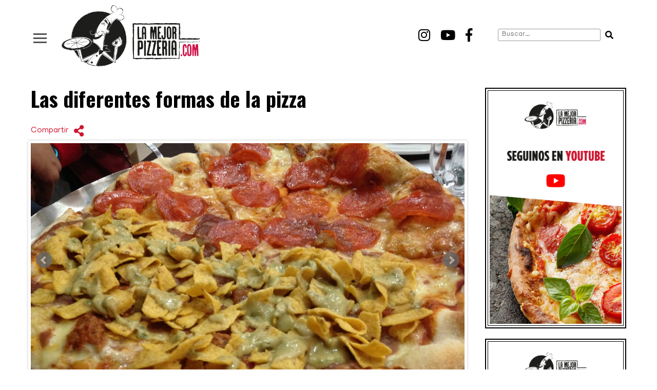

--- FILE ---
content_type: text/html; charset=UTF-8
request_url: https://lamejorpizzeria.com/las-diferentes-formas-de-la-pizza/
body_size: 10730
content:
<!DOCTYPE html>
<html lang="es">
	<head>
		<title>Las diferentes formas de la pizza - La Mejor Pizzeria</title>

		<meta charset="UTF-8">
		<meta name="viewport" content="width=device-width, initial-scale=1, maximum-scale=1">
		<!-- CSS -->
		<link rel="stylesheet" href="https://lamejorpizzeria.com/wp-content/themes/LMP/assets/css/bootstrap.css"/>
		<link rel="stylesheet" href="https://lamejorpizzeria.com/wp-content/themes/LMP/assets/css/animate.css"/>
		<link rel="stylesheet" href="https://lamejorpizzeria.com/wp-content/themes/LMP/assets/css/owl.carousel.css"/>
		<link rel="stylesheet" type="text/css" href="https://lamejorpizzeria.com/wp-content/themes/LMP/assets/css/jquery.fancybox.min.css">
		<link rel="stylesheet" type="text/css" href="https://lamejorpizzeria.com/wp-content/themes/LMP/assets/css/slick.css"/>
		<link rel="stylesheet" type="text/css" href="https://lamejorpizzeria.com/wp-content/themes/LMP/assets/css/slick-theme.css"/>
		<link rel="stylesheet" href="https://lamejorpizzeria.com/wp-content/themes/LMP/assets/css/styles.css"/>
		<link rel="stylesheet" href="https://lamejorpizzeria.com/wp-content/themes/LMP/assets/css/custom.css?ver=1.2"/>
		<link rel="stylesheet" href="https://lamejorpizzeria.com/wp-content/themes/LMP/style.css"/>
		<link rel="stylesheet" href="https://use.fontawesome.com/releases/v5.3.1/css/all.css" integrity="sha384-mzrmE5qonljUremFsqc01SB46JvROS7bZs3IO2EmfFsd15uHvIt+Y8vEf7N7fWAU" crossorigin="anonymous">

		<!-- JAVASCRIPT -->
		<!--[if lt IE 9]>
			<script src="http://html5shim.googlecode.com/svn/trunk/html5.js"></script>
		<![endif]-->
		<!-- Favicons -->
		<link rel="shortcut icon" href="https://lamejorpizzeria.com/wp-content/themes/LMP/assets/img/global/favicon.png">
		<link rel="apple-touch-icon-precomposed" href="https://lamejorpizzeria.com/wp-content/themes/LMP/assets/img/ico/apple-touch-icon-57-precomposed.png">
		<link rel="apple-touch-icon-precomposed" sizes="72x72" href="https://lamejorpizzeria.com/wp-content/themes/LMP/assets/img/ico/apple-touch-icon-72-precomposed.png">

		<!-- JAVASCRIPT -->
		<!--script src="http://code.jquery.com/jquery-1.11.2.min.js"></script-->
		<script src="https://lamejorpizzeria.com/wp-content/themes/LMP/assets/js/jquery-1.11.2.min.js"></script>
		<script src="https://lamejorpizzeria.com/wp-content/themes/LMP/assets/js/preloader.js"></script>
		<script type="text/javascript" src="https://lamejorpizzeria.com/wp-content/themes/LMP/assets/js/scroll/jquery.scrollTo-min.js"></script>
		<script type="text/javascript" src="https://lamejorpizzeria.com/wp-content/themes/LMP/assets/js/scroll/navegacion.js"></script>
		<script type="text/javascript" src="https://lamejorpizzeria.com/wp-content/themes/LMP/assets/js/scroll/waypoints.min.js"></script>
		

		<!-- inicio banners -->
            <script type='text/javascript'>
            var googletag = googletag || {};
            googletag.cmd = googletag.cmd || [];
            (function() {
            var gads = document.createElement('script');
            gads.async = true;
            gads.type = 'text/javascript';
            var useSSL = 'https:' == document.location.protocol;
            gads.src = (useSSL ? 'https:' : 'http:') + 
            '//www.googletagservices.com/tag/js/gpt.js';
            var node = document.getElementsByTagName('script')[0];
            node.parentNode.insertBefore(gads, node);
            })();
            </script>
        <!-- fin banners -->

        <!-- inicio banners 970x90 -->
            <script type='text/javascript'>
            googletag.cmd.push(function() {

                window.banner970x90 = googletag.defineSlot('/3209122/LMPZ_970x60', [970, 90], 'div-gpt-ad-1405701555565-0')
                    .addService(googletag.pubads());
                //googletag.pubads().enableSingleRequest();
                googletag.enableServices();
            });
            </script>
        <!-- fin banners 970x90 -->        

        <!-- inicio banners 728x80 -->
            <script type='text/javascript'>
            googletag.cmd.push(function() {

                window.banner728x80 = googletag.defineSlot('/3209122/LMPZ_728x90', [728, 90], 'div-gpt-ad-1405701865193-0')
                    .addService(googletag.pubads());
                //googletag.pubads().enableSingleRequest();
                googletag.enableServices();
            });
            </script>
        <!-- fin banners 728x80 -->

        <!-- inicio banners 300x600 -->
            <script type='text/javascript'>
            googletag.cmd.push(function() {

                window.banner300x600 = googletag.defineSlot('/3209122/LMPZ_300x600', [300, 600], 'div-gpt-ad-1405701246118-0')
                    .addService(googletag.pubads());
                //googletag.pubads().enableSingleRequest();
                googletag.enableServices();
            });
            </script>
        <!-- fin banners 300x600 -->

        <!-- inicio banners 300x250 -->
            <script type='text/javascript'>
            googletag.cmd.push(function() {

                window.banner300x250 = googletag.defineSlot('/3209122/LMPZ_300x250', [300, 250], 'div-gpt-ad-1405701462214-0')
                    .addService(googletag.pubads());
                //googletag.pubads().enableSingleRequest();
                googletag.enableServices();
            });
            </script>
        <!-- fin banners 300x250 -->

        <!-- inicio banners 234x60 -->
            <script type='text/javascript'>
            googletag.cmd.push(function() {

                window.banner234x60 = googletag.defineSlot('/3209122/LMPZ_234x60', [234, 60], 'div-gpt-ad-1405701118414-0')
                    .addService(googletag.pubads());
                //googletag.pubads().enableSingleRequest();
                googletag.enableServices();
            });
            </script>
        <!-- fin banners 234x60 -->

        <!-- inicio banners 468x60 -->
            <script type='text/javascript'>
            googletag.cmd.push(function() {

                window.banner468x60 = googletag.defineSlot('/3209122/LMPZ_468x60', [468, 60], 'div-gpt-ad-1442510326997-0')
                    .addService(googletag.pubads());
                //googletag.pubads().enableSingleRequest();
                googletag.enableServices();
            });
            </script>
        <!-- fin banners 468x60 -->

        <!-- inicio banners 320x100 -->
            <script type='text/javascript'>
            googletag.cmd.push(function() {

                window.banner320x100 = googletag.defineSlot('/3209122/LMPZ_320x100', [320, 100], 'div-gpt-ad-1421067871626-0')
                    .addService(googletag.pubads());
                //googletag.pubads().enableSingleRequest();
                googletag.enableServices();
            });
            </script>
        <!-- fin banners 320x100 -->

        <script async src="https://pagead2.googlesyndication.com/pagead/js/adsbygoogle.js?client=ca-pub-2602781084435740" crossorigin="anonymous"></script>
		
		<title>Las diferentes formas de la pizza - La Mejor Pizzeria</title>
<meta name='robots' content='max-image-preview:large' />

<!-- This site is optimized with the Yoast SEO plugin v12.0 - https://yoast.com/wordpress/plugins/seo/ -->
<link rel="canonical" href="https://lamejorpizzeria.com/las-diferentes-formas-de-la-pizza/" />
<meta property="og:locale" content="es_ES" />
<meta property="og:type" content="article" />
<meta property="og:title" content="Las diferentes formas de la pizza - La Mejor Pizzeria" />
<meta property="og:description" content="En algunas ciudades se acostumbra la pizza por porciones; pedir mitad y mitad te permite probar dos sabores. Los más tradicionales, no salen de la pizza entera. ¿A vos, cómo te gusta más? Sobre gustos no hay nada escrito versa el dicho popular, y a la hora de comer cada uno es esclavo de sus &hellip;" />
<meta property="og:url" content="https://lamejorpizzeria.com/las-diferentes-formas-de-la-pizza/" />
<meta property="og:site_name" content="La Mejor Pizzeria" />
<meta property="article:tag" content="grande de muzzarella" />
<meta property="article:tag" content="mitad de pizza" />
<meta property="article:tag" content="pizza canchera" />
<meta property="article:tag" content="pizza casera" />
<meta property="article:tag" content="pizza chica" />
<meta property="article:tag" content="pizza del italia" />
<meta property="article:tag" content="pizza entera" />
<meta property="article:tag" content="pizza mediana" />
<meta property="article:tag" content="pizza por porción" />
<meta property="article:tag" content="pizza típica de buenos aires" />
<meta property="article:tag" content="pizzas de argentina" />
<meta property="article:tag" content="pizzetas" />
<meta property="article:section" content="De Pizzas se trata" />
<meta property="article:published_time" content="2015-05-15T16:46:15-02:00" />
<meta property="og:image" content="https://lamejorpizzeria.com/wp-content/uploads/2015/05/pizza-mitad-de-quesos.jpg" />
<meta property="og:image:secure_url" content="https://lamejorpizzeria.com/wp-content/uploads/2015/05/pizza-mitad-de-quesos.jpg" />
<meta property="og:image:width" content="450" />
<meta property="og:image:height" content="450" />
<meta name="twitter:card" content="summary_large_image" />
<meta name="twitter:description" content="En algunas ciudades se acostumbra la pizza por porciones; pedir mitad y mitad te permite probar dos sabores. Los más tradicionales, no salen de la pizza entera. ¿A vos, cómo te gusta más? Sobre gustos no hay nada escrito versa el dicho popular, y a la hora de comer cada uno es esclavo de sus [&hellip;]" />
<meta name="twitter:title" content="Las diferentes formas de la pizza - La Mejor Pizzeria" />
<meta name="twitter:image" content="https://lamejorpizzeria.com/wp-content/uploads/2015/05/pizza-mitad-de-quesos.jpg" />
<script type='application/ld+json' class='yoast-schema-graph yoast-schema-graph--main'>{"@context":"https://schema.org","@graph":[{"@type":"WebSite","@id":"https://lamejorpizzeria.com/#website","url":"https://lamejorpizzeria.com/","name":"La Mejor Pizzeria","potentialAction":{"@type":"SearchAction","target":"https://lamejorpizzeria.com/?s={search_term_string}","query-input":"required name=search_term_string"}},{"@type":"ImageObject","@id":"https://lamejorpizzeria.com/las-diferentes-formas-de-la-pizza/#primaryimage","url":"https://lamejorpizzeria.com/wp-content/uploads/2015/05/pizza-mitad-de-quesos.jpg","width":450,"height":450},{"@type":"WebPage","@id":"https://lamejorpizzeria.com/las-diferentes-formas-de-la-pizza/#webpage","url":"https://lamejorpizzeria.com/las-diferentes-formas-de-la-pizza/","inLanguage":"es","name":"Las diferentes formas de la pizza - La Mejor Pizzeria","isPartOf":{"@id":"https://lamejorpizzeria.com/#website"},"primaryImageOfPage":{"@id":"https://lamejorpizzeria.com/las-diferentes-formas-de-la-pizza/#primaryimage"},"datePublished":"2015-05-15T16:46:15-02:00","dateModified":"2015-05-15T16:46:15-02:00","author":{"@id":"https://lamejorpizzeria.com/#/schema/person/dd6d1bc33c554ccbfc4bfeb0a18414e8"}},{"@type":["Person"],"@id":"https://lamejorpizzeria.com/#/schema/person/dd6d1bc33c554ccbfc4bfeb0a18414e8","name":"fantl","image":{"@type":"ImageObject","@id":"https://lamejorpizzeria.com/#authorlogo","url":"https://secure.gravatar.com/avatar/f395a5e9b1d4e0e27caf669d57fa1836?s=96&d=mm&r=g","caption":"fantl"},"sameAs":[]}]}</script>
<!-- / Yoast SEO plugin. -->

<link rel="alternate" type="application/rss+xml" title="La Mejor Pizzeria &raquo; Comentario Las diferentes formas de la pizza del feed" href="https://lamejorpizzeria.com/las-diferentes-formas-de-la-pizza/feed/" />
<script type="text/javascript">
/* <![CDATA[ */
window._wpemojiSettings = {"baseUrl":"https:\/\/s.w.org\/images\/core\/emoji\/15.0.3\/72x72\/","ext":".png","svgUrl":"https:\/\/s.w.org\/images\/core\/emoji\/15.0.3\/svg\/","svgExt":".svg","source":{"concatemoji":"https:\/\/lamejorpizzeria.com\/wp-includes\/js\/wp-emoji-release.min.js?ver=a873d24cdea22182756cc2ce4e734530"}};
/*! This file is auto-generated */
!function(i,n){var o,s,e;function c(e){try{var t={supportTests:e,timestamp:(new Date).valueOf()};sessionStorage.setItem(o,JSON.stringify(t))}catch(e){}}function p(e,t,n){e.clearRect(0,0,e.canvas.width,e.canvas.height),e.fillText(t,0,0);var t=new Uint32Array(e.getImageData(0,0,e.canvas.width,e.canvas.height).data),r=(e.clearRect(0,0,e.canvas.width,e.canvas.height),e.fillText(n,0,0),new Uint32Array(e.getImageData(0,0,e.canvas.width,e.canvas.height).data));return t.every(function(e,t){return e===r[t]})}function u(e,t,n){switch(t){case"flag":return n(e,"\ud83c\udff3\ufe0f\u200d\u26a7\ufe0f","\ud83c\udff3\ufe0f\u200b\u26a7\ufe0f")?!1:!n(e,"\ud83c\uddfa\ud83c\uddf3","\ud83c\uddfa\u200b\ud83c\uddf3")&&!n(e,"\ud83c\udff4\udb40\udc67\udb40\udc62\udb40\udc65\udb40\udc6e\udb40\udc67\udb40\udc7f","\ud83c\udff4\u200b\udb40\udc67\u200b\udb40\udc62\u200b\udb40\udc65\u200b\udb40\udc6e\u200b\udb40\udc67\u200b\udb40\udc7f");case"emoji":return!n(e,"\ud83d\udc26\u200d\u2b1b","\ud83d\udc26\u200b\u2b1b")}return!1}function f(e,t,n){var r="undefined"!=typeof WorkerGlobalScope&&self instanceof WorkerGlobalScope?new OffscreenCanvas(300,150):i.createElement("canvas"),a=r.getContext("2d",{willReadFrequently:!0}),o=(a.textBaseline="top",a.font="600 32px Arial",{});return e.forEach(function(e){o[e]=t(a,e,n)}),o}function t(e){var t=i.createElement("script");t.src=e,t.defer=!0,i.head.appendChild(t)}"undefined"!=typeof Promise&&(o="wpEmojiSettingsSupports",s=["flag","emoji"],n.supports={everything:!0,everythingExceptFlag:!0},e=new Promise(function(e){i.addEventListener("DOMContentLoaded",e,{once:!0})}),new Promise(function(t){var n=function(){try{var e=JSON.parse(sessionStorage.getItem(o));if("object"==typeof e&&"number"==typeof e.timestamp&&(new Date).valueOf()<e.timestamp+604800&&"object"==typeof e.supportTests)return e.supportTests}catch(e){}return null}();if(!n){if("undefined"!=typeof Worker&&"undefined"!=typeof OffscreenCanvas&&"undefined"!=typeof URL&&URL.createObjectURL&&"undefined"!=typeof Blob)try{var e="postMessage("+f.toString()+"("+[JSON.stringify(s),u.toString(),p.toString()].join(",")+"));",r=new Blob([e],{type:"text/javascript"}),a=new Worker(URL.createObjectURL(r),{name:"wpTestEmojiSupports"});return void(a.onmessage=function(e){c(n=e.data),a.terminate(),t(n)})}catch(e){}c(n=f(s,u,p))}t(n)}).then(function(e){for(var t in e)n.supports[t]=e[t],n.supports.everything=n.supports.everything&&n.supports[t],"flag"!==t&&(n.supports.everythingExceptFlag=n.supports.everythingExceptFlag&&n.supports[t]);n.supports.everythingExceptFlag=n.supports.everythingExceptFlag&&!n.supports.flag,n.DOMReady=!1,n.readyCallback=function(){n.DOMReady=!0}}).then(function(){return e}).then(function(){var e;n.supports.everything||(n.readyCallback(),(e=n.source||{}).concatemoji?t(e.concatemoji):e.wpemoji&&e.twemoji&&(t(e.twemoji),t(e.wpemoji)))}))}((window,document),window._wpemojiSettings);
/* ]]> */
</script>
<style id='wp-emoji-styles-inline-css' type='text/css'>

	img.wp-smiley, img.emoji {
		display: inline !important;
		border: none !important;
		box-shadow: none !important;
		height: 1em !important;
		width: 1em !important;
		margin: 0 0.07em !important;
		vertical-align: -0.1em !important;
		background: none !important;
		padding: 0 !important;
	}
</style>
<link rel='stylesheet' id='wp-block-library-css' href='https://lamejorpizzeria.com/wp-includes/css/dist/block-library/style.min.css?ver=a873d24cdea22182756cc2ce4e734530' type='text/css' media='all' />
<style id='classic-theme-styles-inline-css' type='text/css'>
/*! This file is auto-generated */
.wp-block-button__link{color:#fff;background-color:#32373c;border-radius:9999px;box-shadow:none;text-decoration:none;padding:calc(.667em + 2px) calc(1.333em + 2px);font-size:1.125em}.wp-block-file__button{background:#32373c;color:#fff;text-decoration:none}
</style>
<style id='global-styles-inline-css' type='text/css'>
:root{--wp--preset--aspect-ratio--square: 1;--wp--preset--aspect-ratio--4-3: 4/3;--wp--preset--aspect-ratio--3-4: 3/4;--wp--preset--aspect-ratio--3-2: 3/2;--wp--preset--aspect-ratio--2-3: 2/3;--wp--preset--aspect-ratio--16-9: 16/9;--wp--preset--aspect-ratio--9-16: 9/16;--wp--preset--color--black: #000000;--wp--preset--color--cyan-bluish-gray: #abb8c3;--wp--preset--color--white: #ffffff;--wp--preset--color--pale-pink: #f78da7;--wp--preset--color--vivid-red: #cf2e2e;--wp--preset--color--luminous-vivid-orange: #ff6900;--wp--preset--color--luminous-vivid-amber: #fcb900;--wp--preset--color--light-green-cyan: #7bdcb5;--wp--preset--color--vivid-green-cyan: #00d084;--wp--preset--color--pale-cyan-blue: #8ed1fc;--wp--preset--color--vivid-cyan-blue: #0693e3;--wp--preset--color--vivid-purple: #9b51e0;--wp--preset--gradient--vivid-cyan-blue-to-vivid-purple: linear-gradient(135deg,rgba(6,147,227,1) 0%,rgb(155,81,224) 100%);--wp--preset--gradient--light-green-cyan-to-vivid-green-cyan: linear-gradient(135deg,rgb(122,220,180) 0%,rgb(0,208,130) 100%);--wp--preset--gradient--luminous-vivid-amber-to-luminous-vivid-orange: linear-gradient(135deg,rgba(252,185,0,1) 0%,rgba(255,105,0,1) 100%);--wp--preset--gradient--luminous-vivid-orange-to-vivid-red: linear-gradient(135deg,rgba(255,105,0,1) 0%,rgb(207,46,46) 100%);--wp--preset--gradient--very-light-gray-to-cyan-bluish-gray: linear-gradient(135deg,rgb(238,238,238) 0%,rgb(169,184,195) 100%);--wp--preset--gradient--cool-to-warm-spectrum: linear-gradient(135deg,rgb(74,234,220) 0%,rgb(151,120,209) 20%,rgb(207,42,186) 40%,rgb(238,44,130) 60%,rgb(251,105,98) 80%,rgb(254,248,76) 100%);--wp--preset--gradient--blush-light-purple: linear-gradient(135deg,rgb(255,206,236) 0%,rgb(152,150,240) 100%);--wp--preset--gradient--blush-bordeaux: linear-gradient(135deg,rgb(254,205,165) 0%,rgb(254,45,45) 50%,rgb(107,0,62) 100%);--wp--preset--gradient--luminous-dusk: linear-gradient(135deg,rgb(255,203,112) 0%,rgb(199,81,192) 50%,rgb(65,88,208) 100%);--wp--preset--gradient--pale-ocean: linear-gradient(135deg,rgb(255,245,203) 0%,rgb(182,227,212) 50%,rgb(51,167,181) 100%);--wp--preset--gradient--electric-grass: linear-gradient(135deg,rgb(202,248,128) 0%,rgb(113,206,126) 100%);--wp--preset--gradient--midnight: linear-gradient(135deg,rgb(2,3,129) 0%,rgb(40,116,252) 100%);--wp--preset--font-size--small: 13px;--wp--preset--font-size--medium: 20px;--wp--preset--font-size--large: 36px;--wp--preset--font-size--x-large: 42px;--wp--preset--spacing--20: 0.44rem;--wp--preset--spacing--30: 0.67rem;--wp--preset--spacing--40: 1rem;--wp--preset--spacing--50: 1.5rem;--wp--preset--spacing--60: 2.25rem;--wp--preset--spacing--70: 3.38rem;--wp--preset--spacing--80: 5.06rem;--wp--preset--shadow--natural: 6px 6px 9px rgba(0, 0, 0, 0.2);--wp--preset--shadow--deep: 12px 12px 50px rgba(0, 0, 0, 0.4);--wp--preset--shadow--sharp: 6px 6px 0px rgba(0, 0, 0, 0.2);--wp--preset--shadow--outlined: 6px 6px 0px -3px rgba(255, 255, 255, 1), 6px 6px rgba(0, 0, 0, 1);--wp--preset--shadow--crisp: 6px 6px 0px rgba(0, 0, 0, 1);}:where(.is-layout-flex){gap: 0.5em;}:where(.is-layout-grid){gap: 0.5em;}body .is-layout-flex{display: flex;}.is-layout-flex{flex-wrap: wrap;align-items: center;}.is-layout-flex > :is(*, div){margin: 0;}body .is-layout-grid{display: grid;}.is-layout-grid > :is(*, div){margin: 0;}:where(.wp-block-columns.is-layout-flex){gap: 2em;}:where(.wp-block-columns.is-layout-grid){gap: 2em;}:where(.wp-block-post-template.is-layout-flex){gap: 1.25em;}:where(.wp-block-post-template.is-layout-grid){gap: 1.25em;}.has-black-color{color: var(--wp--preset--color--black) !important;}.has-cyan-bluish-gray-color{color: var(--wp--preset--color--cyan-bluish-gray) !important;}.has-white-color{color: var(--wp--preset--color--white) !important;}.has-pale-pink-color{color: var(--wp--preset--color--pale-pink) !important;}.has-vivid-red-color{color: var(--wp--preset--color--vivid-red) !important;}.has-luminous-vivid-orange-color{color: var(--wp--preset--color--luminous-vivid-orange) !important;}.has-luminous-vivid-amber-color{color: var(--wp--preset--color--luminous-vivid-amber) !important;}.has-light-green-cyan-color{color: var(--wp--preset--color--light-green-cyan) !important;}.has-vivid-green-cyan-color{color: var(--wp--preset--color--vivid-green-cyan) !important;}.has-pale-cyan-blue-color{color: var(--wp--preset--color--pale-cyan-blue) !important;}.has-vivid-cyan-blue-color{color: var(--wp--preset--color--vivid-cyan-blue) !important;}.has-vivid-purple-color{color: var(--wp--preset--color--vivid-purple) !important;}.has-black-background-color{background-color: var(--wp--preset--color--black) !important;}.has-cyan-bluish-gray-background-color{background-color: var(--wp--preset--color--cyan-bluish-gray) !important;}.has-white-background-color{background-color: var(--wp--preset--color--white) !important;}.has-pale-pink-background-color{background-color: var(--wp--preset--color--pale-pink) !important;}.has-vivid-red-background-color{background-color: var(--wp--preset--color--vivid-red) !important;}.has-luminous-vivid-orange-background-color{background-color: var(--wp--preset--color--luminous-vivid-orange) !important;}.has-luminous-vivid-amber-background-color{background-color: var(--wp--preset--color--luminous-vivid-amber) !important;}.has-light-green-cyan-background-color{background-color: var(--wp--preset--color--light-green-cyan) !important;}.has-vivid-green-cyan-background-color{background-color: var(--wp--preset--color--vivid-green-cyan) !important;}.has-pale-cyan-blue-background-color{background-color: var(--wp--preset--color--pale-cyan-blue) !important;}.has-vivid-cyan-blue-background-color{background-color: var(--wp--preset--color--vivid-cyan-blue) !important;}.has-vivid-purple-background-color{background-color: var(--wp--preset--color--vivid-purple) !important;}.has-black-border-color{border-color: var(--wp--preset--color--black) !important;}.has-cyan-bluish-gray-border-color{border-color: var(--wp--preset--color--cyan-bluish-gray) !important;}.has-white-border-color{border-color: var(--wp--preset--color--white) !important;}.has-pale-pink-border-color{border-color: var(--wp--preset--color--pale-pink) !important;}.has-vivid-red-border-color{border-color: var(--wp--preset--color--vivid-red) !important;}.has-luminous-vivid-orange-border-color{border-color: var(--wp--preset--color--luminous-vivid-orange) !important;}.has-luminous-vivid-amber-border-color{border-color: var(--wp--preset--color--luminous-vivid-amber) !important;}.has-light-green-cyan-border-color{border-color: var(--wp--preset--color--light-green-cyan) !important;}.has-vivid-green-cyan-border-color{border-color: var(--wp--preset--color--vivid-green-cyan) !important;}.has-pale-cyan-blue-border-color{border-color: var(--wp--preset--color--pale-cyan-blue) !important;}.has-vivid-cyan-blue-border-color{border-color: var(--wp--preset--color--vivid-cyan-blue) !important;}.has-vivid-purple-border-color{border-color: var(--wp--preset--color--vivid-purple) !important;}.has-vivid-cyan-blue-to-vivid-purple-gradient-background{background: var(--wp--preset--gradient--vivid-cyan-blue-to-vivid-purple) !important;}.has-light-green-cyan-to-vivid-green-cyan-gradient-background{background: var(--wp--preset--gradient--light-green-cyan-to-vivid-green-cyan) !important;}.has-luminous-vivid-amber-to-luminous-vivid-orange-gradient-background{background: var(--wp--preset--gradient--luminous-vivid-amber-to-luminous-vivid-orange) !important;}.has-luminous-vivid-orange-to-vivid-red-gradient-background{background: var(--wp--preset--gradient--luminous-vivid-orange-to-vivid-red) !important;}.has-very-light-gray-to-cyan-bluish-gray-gradient-background{background: var(--wp--preset--gradient--very-light-gray-to-cyan-bluish-gray) !important;}.has-cool-to-warm-spectrum-gradient-background{background: var(--wp--preset--gradient--cool-to-warm-spectrum) !important;}.has-blush-light-purple-gradient-background{background: var(--wp--preset--gradient--blush-light-purple) !important;}.has-blush-bordeaux-gradient-background{background: var(--wp--preset--gradient--blush-bordeaux) !important;}.has-luminous-dusk-gradient-background{background: var(--wp--preset--gradient--luminous-dusk) !important;}.has-pale-ocean-gradient-background{background: var(--wp--preset--gradient--pale-ocean) !important;}.has-electric-grass-gradient-background{background: var(--wp--preset--gradient--electric-grass) !important;}.has-midnight-gradient-background{background: var(--wp--preset--gradient--midnight) !important;}.has-small-font-size{font-size: var(--wp--preset--font-size--small) !important;}.has-medium-font-size{font-size: var(--wp--preset--font-size--medium) !important;}.has-large-font-size{font-size: var(--wp--preset--font-size--large) !important;}.has-x-large-font-size{font-size: var(--wp--preset--font-size--x-large) !important;}
:where(.wp-block-post-template.is-layout-flex){gap: 1.25em;}:where(.wp-block-post-template.is-layout-grid){gap: 1.25em;}
:where(.wp-block-columns.is-layout-flex){gap: 2em;}:where(.wp-block-columns.is-layout-grid){gap: 2em;}
:root :where(.wp-block-pullquote){font-size: 1.5em;line-height: 1.6;}
</style>
<link rel='stylesheet' id='wpa-css-css' href='https://lamejorpizzeria.com/wp-content/plugins/honeypot/includes/css/wpa.css?ver=2.2.02' type='text/css' media='all' />
<link rel='stylesheet' id='bxslider-styles-css' href='https://lamejorpizzeria.com/wp-content/plugins/bxslider-wp/bxslider/jquery.bxslider.css?ver=2.0.0' type='text/css' media='all' />
<script type="text/javascript" src="https://lamejorpizzeria.com/wp-includes/js/jquery/jquery.min.js?ver=3.7.1" id="jquery-core-js"></script>
<script type="text/javascript" src="https://lamejorpizzeria.com/wp-includes/js/jquery/jquery-migrate.min.js?ver=3.4.1" id="jquery-migrate-js"></script>
<script type="text/javascript" src="https://lamejorpizzeria.com/wp-content/plugins/bxslider-wp/bxslider/plugins/jquery.easing.1.3.js?ver=2.0.0" id="easing-js"></script>
<script type="text/javascript" src="https://lamejorpizzeria.com/wp-content/plugins/bxslider-wp/bxslider/jquery.bxslider.min.js?ver=2.0.0" id="bxslider-js"></script>
<script type="text/javascript" src="https://lamejorpizzeria.com/wp-content/plugins/bxslider-wp/js/initialize.js?ver=2.0.0" id="bxslider-initialize-js"></script>
<link rel="https://api.w.org/" href="https://lamejorpizzeria.com/wp-json/" /><link rel="alternate" title="JSON" type="application/json" href="https://lamejorpizzeria.com/wp-json/wp/v2/posts/42721" /><link rel="EditURI" type="application/rsd+xml" title="RSD" href="https://lamejorpizzeria.com/xmlrpc.php?rsd" />

<link rel='shortlink' href='https://lamejorpizzeria.com/?p=42721' />
<link rel="alternate" title="oEmbed (JSON)" type="application/json+oembed" href="https://lamejorpizzeria.com/wp-json/oembed/1.0/embed?url=https%3A%2F%2Flamejorpizzeria.com%2Flas-diferentes-formas-de-la-pizza%2F" />
<link rel="alternate" title="oEmbed (XML)" type="text/xml+oembed" href="https://lamejorpizzeria.com/wp-json/oembed/1.0/embed?url=https%3A%2F%2Flamejorpizzeria.com%2Flas-diferentes-formas-de-la-pizza%2F&#038;format=xml" />
<script type="text/javascript">
(function(url){
	if(/(?:Chrome\/26\.0\.1410\.63 Safari\/537\.31|WordfenceTestMonBot)/.test(navigator.userAgent)){ return; }
	var addEvent = function(evt, handler) {
		if (window.addEventListener) {
			document.addEventListener(evt, handler, false);
		} else if (window.attachEvent) {
			document.attachEvent('on' + evt, handler);
		}
	};
	var removeEvent = function(evt, handler) {
		if (window.removeEventListener) {
			document.removeEventListener(evt, handler, false);
		} else if (window.detachEvent) {
			document.detachEvent('on' + evt, handler);
		}
	};
	var evts = 'contextmenu dblclick drag dragend dragenter dragleave dragover dragstart drop keydown keypress keyup mousedown mousemove mouseout mouseover mouseup mousewheel scroll'.split(' ');
	var logHuman = function() {
		if (window.wfLogHumanRan) { return; }
		window.wfLogHumanRan = true;
		var wfscr = document.createElement('script');
		wfscr.type = 'text/javascript';
		wfscr.async = true;
		wfscr.src = url + '&r=' + Math.random();
		(document.getElementsByTagName('head')[0]||document.getElementsByTagName('body')[0]).appendChild(wfscr);
		for (var i = 0; i < evts.length; i++) {
			removeEvent(evts[i], logHuman);
		}
	};
	for (var i = 0; i < evts.length; i++) {
		addEvent(evts[i], logHuman);
	}
})('//lamejorpizzeria.com/?wordfence_lh=1&hid=8AC8A848BA55CD97DCA9FB29DE040C42');
</script>	</head>
	<body class="post-template-default single single-post postid-42721 single-format-standard">

		<style>
			#preloader {position:fixed;top:0;left:0;right:0;bottom:0;background-color:#fff;z-index:999999;}
			#status {width:207px;height:207px;position:absolute;left:50%;top:50%;background-image:url(https://lamejorpizzeria.com/wp-content/themes/LMP/assets/img/loading.gif);background-repeat:no-repeat;background-position:center top;margin:-104px 0 0 -104px;}
		</style>
		<div id="preloader"><div id="status"></div></div>
		
		<header>
			<div class="wrapper">
				<div class="hamburger">
					<div class="hamburger-inner">
						<div class="bar bar1"></div>
						<div class="bar bar2"></div>
						<div class="bar bar3"></div>
						<div class="bar bar4"></div>
					</div>
				</div>
				<a href="https://lamejorpizzeria.com" class="logo" title="La Mejor Pizzeria">
					<img src="https://lamejorpizzeria.com/wp-content/themes/LMP/assets/img/global/la_mejor_pizzeria.png" alt="La Mejor Pizzeria">
									</a>
				
				<div class="search">
	<form action="/" method="get">
		<input type="text" name="s" id="search" placeholder="Buscar..." value="" />
		<button><i class="fas fa-search"></i></button>
	</form>
</div>				
				<div class="red">
					<a href="https://www.instagram.com/lamejorpizzeria/" class="social" target="_blank"><i class="fab fa-instagram"></i></a>
					<a href="https://www.youtube.com/channel/UCO0cExc_dk9uybTM3Yjx8Bg" class="social" target="_blank"><i class="fab fa-youtube"></i></a>
					<a href="https://www.facebook.com/lamejorpizzeria/" class="social" target="_blank"><i class="fab fa-facebook-f"></i></a>
				</div>
			</div>
		</header>

		<div class="menu-nav">
			<nav>
				<div class="row">
					<div class="col-md-12">
						<div class="row">
							<div class="col-sm-4 menuDestacado">
								<div class="menu-menu-top-container"><ul id="menu-menu-top" class="menu"><li id="menu-item-46012" class="menu-item menu-item-type-post_type menu-item-object-page menu-item-46012"><a href="https://lamejorpizzeria.com/ranking/">Ranking</a></li>
<li id="menu-item-45965" class="menu-item menu-item-type-custom menu-item-object-custom menu-item-45965"><a href="https://lamejorpizzeria.com/el-camino-de-la-pizza/">Historias sobre pizzerías</a></li>
<li id="menu-item-43812" class="menu-item menu-item-type-post_type menu-item-object-page menu-item-43812"><a href="https://lamejorpizzeria.com/agrega-tu-pizzeria/">Agregar tu pizzería</a></li>
<li id="menu-item-43810" class="menu-item menu-item-type-post_type menu-item-object-page menu-item-43810"><a href="https://lamejorpizzeria.com/como-publicitar/">Promocionar tu pizzería</a></li>
<li id="menu-item-43813" class="menu-item menu-item-type-post_type menu-item-object-page menu-item-43813"><a href="https://lamejorpizzeria.com/acerca-de-nosotros/">Quiénes somos</a></li>
<li id="menu-item-43811" class="menu-item menu-item-type-post_type menu-item-object-page menu-item-43811"><a href="https://lamejorpizzeria.com/contacto/">Contacto</a></li>
</ul></div>								<img src="https://lamejorpizzeria.com/wp-content/themes/LMP/assets/img/allyouneed.png" style="margin-top:-50px">
							</div>
							<div class="col-sm-4"> <ul> <li class="navTitulo"><strong>LA MEJOR PIZZERIA EN:</strong></li><li class=""><a href="https://lamejorpizzeria.com/pizza/argentina/">Argentina</a></li><li class=""><a href="https://lamejorpizzeria.com/pizza/ciudad-de-buenos-aires/">Ciudad de Buenos Aires</a></li><li class=""><a href="https://lamejorpizzeria.com/pizza/rosario-santa-fe/">Rosario</a></li><li class=""><a href="https://lamejorpizzeria.com/pizza/cordoba/">Córdoba</a></li><li class=""><a href="https://lamejorpizzeria.com/pizza/mendoza/">Mendoza</a></li><li class=""><a href="https://lamejorpizzeria.com/pizza/montevideo/">Montevideo</a></li><li class=""><a href="https://lamejorpizzeria.com/pizza/punta-del-este/">Punta del Este</a></li><li class=""><a href="https://lamejorpizzeria.com/pizza/santiago/">Santiago de Chile</a></li></ul> </div><div class="col-sm-4"> <ul><li class="menuMarginTop"><a href="https://lamejorpizzeria.com/pizza/napoli/">Napoli</a></li><li class=""><a href="https://lamejorpizzeria.com/pizza/new-york/">New York</a></li><li class=""><a href="https://lamejorpizzeria.com/pizza/italia/">Italia</a></li><li class=""><a href="https://lamejorpizzeria.com/pizza/estados-unidos/">Estados Unidos</a></li><li class=""><a href="https://lamejorpizzeria.com/pizza/europa/">Europa</a></li>						</div>
						<div class="row">
		                    <div class="col-md-12 socialMenu">
			                    Seguinos en: 
								<a href="https://www.instagram.com/lamejorpizzeria/" target="_blank"><i class="fab fa-instagram"></i></a>
								<a href="https://www.youtube.com/channel/UCO0cExc_dk9uybTM3Yjx8Bg" target="_blank"><i class="fab fa-youtube"></i></a>
								<a href="https://www.facebook.com/lamejorpizzeria/" target="_blank"><i class="fab fa-facebook-f"></i></a>
			                </div>
	                   	</div>
					</div>
					
				</div>
			</nav>
		</div>
		<main class="main">

<div class="wrapper">
            <section>
            <div class="row">
                <div class="col-md-9 col-xs-12 contenido">  
                    <h1 style="margin-top:0px">Las diferentes formas de la pizza</h1>
                    <div class="col-md-12" style="padding-left:0px">
                        <ul class="socialFoto"><li>Compartir</li>
                            <li class="submenuSocial"><a style="cursor:pointer; color:#d01630"><i class="fas fa-share-alt" style="color:#d01630"></i></a>
                                <ul class="submenu">
                                    <li>
                                        <a target="_blank" href="https://www.facebook.com/sharer/sharer.php?u=https://lamejorpizzeria.com/las-diferentes-formas-de-la-pizza/">Facebook <i class="fab fa-facebook"></i></a>
                                    </li>
                                    <li>
                                        <a target="_blank" href="https://twitter.com/intent/tweet?url=https://lamejorpizzeria.com/las-diferentes-formas-de-la-pizza/">Twitter <i class="fab fa-twitter"></i></a>
                                    </li>
                                    <li>
                                        <a target="_blank" href="whatsapp://send?text=https://lamejorpizzeria.com/las-diferentes-formas-de-la-pizza/" data-action="share/whatsapp/share">Whatsapp <i class="fab fa-whatsapp"></i></a>
                                    </li>
                                    <li>
                                        <a class="copyToClipboard" href="https://lamejorpizzeria.com/las-diferentes-formas-de-la-pizza/">Obtener link <i class="fas fa-link"></i></a>
                                    </li>
                                </ul>
                            </li>  
                        </ul>
                    </div>

                    
<ul class="bxslider"  data-bxslider-mode="horizontal"data-bxslider-speed="500"data-bxslider-slide-margin="0"data-bxslider-start-slide="0"data-bxslider-random-start="false"data-bxslider-slide-selector=""data-bxslider-infinite-loop="true"data-bxslider-hide-control-on-end="false"data-bxslider-captions="true"data-bxslider-ticker="false"data-bxslider-ticker-hover="false"data-bxslider-adaptive-height="false"data-bxslider-adaptive-height-speed="500"data-bxslider-video="false"data-bxslider-responsive="true"data-bxslider-use-css="true"data-bxslider-easing="null"data-bxslider-preload-images="visible"data-bxslider-touch-enabled="true"data-bxslider-swipe-threshold="50"data-bxslider-one-to-one-touch="true"data-bxslider-prevent-default-swipe-x="true"data-bxslider-prevent-default-swipe-y="false"data-bxslider-pager="true"data-bxslider-pager-type="full"data-bxslider-pager-short-separator=" / "data-bxslider-pager-selector=""data-bxslider-controls="true"data-bxslider-next-text="Next"data-bxslider-prev-text="Prev"data-bxslider-next-selector="null"data-bxslider-prev-selector="null"data-bxslider-auto-controls="false"data-bxslider-start-text="Start"data-bxslider-stop-text="Stop"data-bxslider-auto-controls-combine="false"data-bxslider-auto-controls-selector="null"data-bxslider-auto="false"data-bxslider-pause="4000"data-bxslider-auto-start="true"data-bxslider-auto-direction="next"data-bxslider-auto-hover="false"data-bxslider-auto-delay="0"data-bxslider-min-slides="1"data-bxslider-max-slides="1"data-bxslider-move-slides="0"data-bxslider-slide-width="0" >
                    <li>
                        <img decoding="async" src="https://lamejorpizzeria.com/wp-content/uploads/2015/05/Mitad-Pizza.jpg" title="" />
                    </li>
                            <li>
                        <img decoding="async" src="https://lamejorpizzeria.com/wp-content/uploads/2015/05/Cuadrada-mitad-pizza.jpg" title="" />
                    </li>
            </ul>
<blockquote><p>En algunas ciudades se acostumbra la pizza por porciones; pedir mitad y mitad te permite probar dos sabores. Los más tradicionales, no salen de la pizza entera. ¿A vos, cómo te gusta más?
</p></blockquote>
<p>Sobre gustos no hay nada escrito versa el dicho popular, y a la hora de comer cada uno es esclavo de sus emociones. Pero, ¿hay reglas para disfrutar de una buena pizza? Los más fundamentalistas jamás se les ocurriría pedir <strong>mitad de un sabor y mitad de otro</strong>, argumentando que en el horno la pizza se hace una, y que de esa forma, los aromas quedan “contaminados”.</p>
<p>Un verdadero fanático de la pizza pide <strong>una grande de muzzarella</strong> para testear la mano del pizzero y otra un poco más elaborada como para ahondar en detalles, sobre todo si es una primera visita al local.</p>
<p>Pero <strong>¿Qué pasa cuando los comensales no se ponen de acuerdo?</strong> La opción mitad y mitad es la más perfecta solución al problema, sobre todo para comensales quisquillosos que no sabe disfrutar de algunos condimentos o cuando se tiene como misión probar la mayor variedad de pizzas posibles en una maratón desenfrenada de gula pizzera. Por desgracia, hay variedades que no se pueden partir: la naturaleza es sabia.</p>
<p>Por último quedan las <strong>porciones</strong>: ideales para el apurado, para el que no tiene tanta hambre, para el que tiene poca plata o para el desconfiado que quiere medir la calidad del establecimiento antes de jugarse con una entera. </p>
<p>En el medio quedan las <strong>pizzas chicas y medianas</strong>, que según la cantidad de hambre son personales o para compartir, <strong>la pizza canchera</strong> (típica de Buenos Aires), <strong>la pizza casera</strong> (que muchas veces por cuestiones técnicas sale cuadrada), y <strong>las pizzetas</strong>, pequeños bocadillos que sacan de un apuro a cualquiera, hermana menor de nuestra comida favorita.</p>
<p>De una forma u otra, no hay nada como salir a comer una pizza con amigos, pelearse por qué pedir y hacer los intrincadísimos cálculos de cómo pagar la cuenta: todo un <strong>folclore pizzero</strong>.</p>

                                        
                    <div class="col-md-12" style="padding:30px 0px">
                        <ul class="socialFoto"><li>Compartir</li>
                            <li class="submenuSocial"><a style="cursor:pointer; color:#d01630"><i class="fas fa-share-alt" style="color:#d01630"></i></a>
                                <ul class="submenu">
                                    <li>
                                        <a target="_blank" href="https://www.facebook.com/sharer/sharer.php?u=https://lamejorpizzeria.com/las-diferentes-formas-de-la-pizza/">Facebook <i class="fab fa-facebook"></i></a>
                                    </li>
                                    <li>
                                        <a target="_blank" href="https://twitter.com/intent/tweet?url=https://lamejorpizzeria.com/las-diferentes-formas-de-la-pizza/">Twitter <i class="fab fa-twitter"></i></a>
                                    </li>
                                    <li>
                                        <a target="_blank" href="whatsapp://send?text=https://lamejorpizzeria.com/las-diferentes-formas-de-la-pizza/" data-action="share/whatsapp/share">Whatsapp <i class="fab fa-whatsapp"></i></a>
                                    </li>
                                    <li>
                                        <a class="copyToClipboard" href="https://lamejorpizzeria.com/las-diferentes-formas-de-la-pizza/">Obtener link <i class="fas fa-link"></i></a>
                                    </li>
                                </ul>
                            </li>  
                        </ul>
                    </div>
                    <div class="col-md-12 volverBtn">
                        <a href="#" class="all">Volver</a>
                        <a href="#notaDetalle" class="all">Arriba</a>
                    </div>
                </div>

                <div class="col-md-3 col-xs-12 sidebarNotas">
     
		<aside id="custom_html-3" class="widget_text widget widget_custom_html"><div class="textwidget custom-html-widget"><a href="https://www.youtube.com/lamejorpizzeria" target="_blank" class="banner" rel="noopener"><img src="/wp-content/themes/LMP/assets/img/sidebar/banner400.jpg" alt=""></a>
<a href="/agrega-tu-pizzeria/" target="_blank" class="banner" rel="noopener"><img src="/wp-content/themes/LMP/assets/img/sidebar/banner500.jpg" alt=""></a></div></aside> 
	</div> 

            </div>
        </section>
        
        <section class="diapo" style="margin-top:0px">
	 
	     
	</section> 

    </div>

					<section class="footer-sidebar">
				<div class="wrapper">
		 
			 
		</div>			</section>
				</main>        	
		<footer>
			<div class="wrapper">
		       <div class="row">
					<div class="col-md-3"><img src="https://lamejorpizzeria.com/wp-content/themes/LMP/assets/img/global/la_mejor_pizzeria.png" /></div>
                                 
					<div class="col-md-6">
						<h4><i class="far fa-envelope"></i> Newsletter Pizzero</h4>
						<p>Recibí datos sobre nuevas pizzerías, eventos y descuentos<br /><a href="https://lamejorpizzeria.com/suscribite-a-nuestro-newsletter/" class="all">Sumate!</a></p>
					</div>

					<div class="col-md-3" style="padding-top:30px">
						Seguinos: 
						<a href="https://www.instagram.com/lamejorpizzeria/" class="social" target="_blank"><i class="fab fa-instagram"></i></a>
						<a href="https://www.youtube.com/channel/UCO0cExc_dk9uybTM3Yjx8Bg" class="social" target="_blank"><i class="fab fa-youtube"></i></a>
						<a href="https://www.facebook.com/lamejorpizzeria/" class="social" target="_blank"><i class="fab fa-facebook-f"></i></a>
					</div>

					<div class="col-md-12" style="padding-top:25px; margin-top:25px; border-top:#333 1px solid">
						<div class="menu-menu-top-container"><ul id="menu-menu-top-1" class="menu"><li class="menu-item menu-item-type-post_type menu-item-object-page menu-item-46012"><a href="https://lamejorpizzeria.com/ranking/">Ranking</a></li>
<li class="menu-item menu-item-type-custom menu-item-object-custom menu-item-45965"><a href="https://lamejorpizzeria.com/el-camino-de-la-pizza/">Historias sobre pizzerías</a></li>
<li class="menu-item menu-item-type-post_type menu-item-object-page menu-item-43812"><a href="https://lamejorpizzeria.com/agrega-tu-pizzeria/">Agregar tu pizzería</a></li>
<li class="menu-item menu-item-type-post_type menu-item-object-page menu-item-43810"><a href="https://lamejorpizzeria.com/como-publicitar/">Promocionar tu pizzería</a></li>
<li class="menu-item menu-item-type-post_type menu-item-object-page menu-item-43813"><a href="https://lamejorpizzeria.com/acerca-de-nosotros/">Quiénes somos</a></li>
<li class="menu-item menu-item-type-post_type menu-item-object-page menu-item-43811"><a href="https://lamejorpizzeria.com/contacto/">Contacto</a></li>
</ul></div>					</div>

					<div class="col-md-12 legales">
						2026 - <a href="https://lamejorpizzeria.com/terminos-y-condiciones/">Todos los derechos reservados</a> - <a href="https://lamejorpizzeria.com/terminos-y-condiciones/">Términos y condiciones</a> - LaMejorPizzeria.com
					</div>
                </div>
			</div>
		</footer>

		<script src="https://lamejorpizzeria.com/wp-content/themes/LMP/assets/js/cssua.min.js"></script>
		<script src="https://lamejorpizzeria.com/wp-content/themes/LMP/assets/js/wow.js"></script>
		<script src="https://lamejorpizzeria.com/wp-content/themes/LMP/assets/js/owl.carousel.min.js"></script>
		<script src="https://lamejorpizzeria.com/wp-content/themes/LMP/assets/js/jquery.fancybox.min.js"></script>
		<script type="text/javascript" src="https://lamejorpizzeria.com/wp-content/themes/LMP/assets/js/init.js"></script>
		<script type="text/javascript" src="https://lamejorpizzeria.com/wp-content/themes/LMP/assets/js/custom.js"></script>	
		<script type="text/javascript" src="https://lamejorpizzeria.com/wp-content/plugins/honeypot/includes/js/wpa.js?ver=2.2.02" id="wpascript-js"></script>
<script type="text/javascript" id="wpascript-js-after">
/* <![CDATA[ */
wpa_field_info = {"wpa_field_name":"cxmgun5362","wpa_field_value":251020,"wpa_add_test":"no"}
/* ]]> */
</script>
		<!--script type="text/javascript">
            var _gaq = _gaq || [];
          
            _gaq.push(['_setAccount', 'UA-20455184-1']);
            _gaq.push(['_addDevId', 'i9k95']); // Google Analyticator App ID with Google
            _gaq.push(['_trackPageview']);

            (function() {
                var ga = document.createElement('script'); ga.type = 'text/javascript'; ga.async = true;
                                ga.src = ('https:' == document.location.protocol ? 'https://ssl' : 'http://www') + '.google-analytics.com/ga.js';
                                var s = document.getElementsByTagName('script')[0]; s.parentNode.insertBefore(ga, s);
            })();
        </script-->

        <!-- Google tag (gtag.js) --> <script async src="https://www.googletagmanager.com/gtag/js?id=G-Q1Y3J1GG8R"></script> <script> window.dataLayer = window.dataLayer || []; function gtag(){dataLayer.push(arguments);} gtag('js', new Date()); gtag('config', 'G-Q1Y3J1GG8R'); </script>

	</body>	
</html>

--- FILE ---
content_type: text/html; charset=utf-8
request_url: https://www.google.com/recaptcha/api2/aframe
body_size: 269
content:
<!DOCTYPE HTML><html><head><meta http-equiv="content-type" content="text/html; charset=UTF-8"></head><body><script nonce="wV3d7N-lwv6EXIyYMWuTgQ">/** Anti-fraud and anti-abuse applications only. See google.com/recaptcha */ try{var clients={'sodar':'https://pagead2.googlesyndication.com/pagead/sodar?'};window.addEventListener("message",function(a){try{if(a.source===window.parent){var b=JSON.parse(a.data);var c=clients[b['id']];if(c){var d=document.createElement('img');d.src=c+b['params']+'&rc='+(localStorage.getItem("rc::a")?sessionStorage.getItem("rc::b"):"");window.document.body.appendChild(d);sessionStorage.setItem("rc::e",parseInt(sessionStorage.getItem("rc::e")||0)+1);localStorage.setItem("rc::h",'1769035818245');}}}catch(b){}});window.parent.postMessage("_grecaptcha_ready", "*");}catch(b){}</script></body></html>

--- FILE ---
content_type: text/javascript
request_url: https://lamejorpizzeria.com/wp-content/themes/LMP/assets/js/custom.js
body_size: 952
content:
(function($){  

	var adminAjax = "https://lamejorpizzeria.com/wp-admin/admin-ajax.php";

	var videoIframe = $('.last-videos-home .box-video iframe');
	var videoTitle = $('.last-videos-home .box-video h3');
	var videoP = $('.last-videos-home .box-video p');
	var videoLink = $('.last-videos-home .scrollable .box-mini-video a');

	videoLink.click(function(e) {
		e.preventDefault();

		var youtubeLink = $(this).attr('youtube-link');
		var youtubeTitle = $(this).attr('youtube-title');
		var excerpt = $(this).attr('excerpt');
		var date = $(this).attr('date');

		videoIframe.attr('src', youtubeLink);
		videoTitle.html(youtubeTitle);
		videoP.html(excerpt);
	});


	function copyToClipboard(event) {
		event.preventDefault();

		var link = $(this);
		var copyText = link.attr('href');

		var inp =document.createElement('input');
		document.body.appendChild(inp);
		inp.value = copyText;
		inp.select();
		document.execCommand('copy', false);
		inp.remove();
	  
		link.html('Copiado! <i class="fas fa-link">');
		setTimeout(function(){ link.html('Obtener link <i class="fas fa-link">'); }, 5000);
	}

	$('.copyToClipboard').click(copyToClipboard);


	var votar = $("#votar");

	votar.on("click",function(event){
        event.preventDefault();

        $('.mensajes .error').html('');
        $('.mensajes .exito').html('');
        $('.mensajes .error').removeClass('fadeOut delay-5s');
        $('.mensajes .exito').removeClass('fadeOut delay-5s');

        var postID = $('input[name="postID"]').val();
        
        $('.votos').append('<img src="https://lamejorpizzeria.com/wp-content/themes/LMP/assets/img/loading_button.gif" width="20" class="estadoVotacion">');

        $.ajax({
            type: "POST",
            url: adminAjax,
            data:{
                action: 'setPostVotes',
                data: 'postID=' + postID
            },
            success: function(data){                
                if(data.type == 'error') {
                	$('.mensajes .error').html(data.message);
                	$('.mensajes .error').addClass('animated fadeOut delay-5s');
                } else if(data.type == 'success') {
                	$('.mensajes .exito').html(data.message);
                	$('.mensajes .exito').addClass('animated fadeOut delay-5s');

                	$('.votos span').html(data.votos);
                }

                $('.estadoVotacion').remove();
            },
            error: function(objeto, quepaso, otroobj){
                console.log(objeto);
                console.log(quepaso);
                console.log(otroobj);

                $('.estadoVotacion').remove();
            }
        });
    });

})(jQuery);